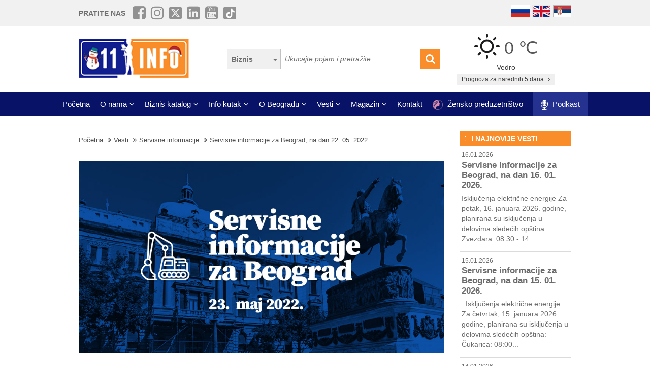

--- FILE ---
content_type: text/html; charset=UTF-8
request_url: https://www.011info.com/servisne-informacije/servisne-informacije-za-beograd-na-dan-22-05-2022
body_size: 82739
content:
<!DOCTYPE html>
<html lang="sr">

<head>
    <meta charset="UTF-8">
    <meta name="viewport" content="width=device-width, initial-scale=1.0">
    <meta http-equiv="X-UA-Compatible" content="ie=edge">
    <meta http-equiv="Content-Language" content="sr">

    <title>Servisne informacije za Beograd, na dan 22. 05. 2022.</title>
    <meta name="description" content="Planirana isključenja električne energije
U nedelju, 22. 05. 2022. godine, bez struje će biti delovi opština Palilula, Čukarica, Novi Beograd, Barajevo i Obrenovac. Više informacija možete naći na sa...">
    <meta name="keywords" content="Servisne informacije za Beograd, na dan 22. 05. 2022.">

            <meta name="robots" content="noindex,follow">
    
    <link rel="canonical" href="https://www.011info.com/servisne-informacije/servisne-informacije-za-beograd-na-dan-22-05-2022">
    <link rel="shortcut icon" href="https://www.011info.com/favicon.ico">
    <link rel="icon" href="https://www.011info.com/favicon.ico">

            <link rel="alternate" hreflang="sr" href="https://www.011info.com/servisne-informacije/servisne-informacije-za-beograd-na-dan-22-05-2022">
    
            <link rel="alternate" hreflang="en" href="https://www.011info.com/servisne-informacije/servisne-informacije-za-beograd-na-dan-22-05-2022">
    
    
    <meta name="author" content="011info.com <office@011info.com>">
    <meta name="publisher" content="011info.com <office@011info.com>">
    <meta name="copyright" content="© 011info.com">
    <meta name="google" content="notranslate">
    <meta name="HandheldFriendly" content="True">
    <meta name="theme-color" content="#081266">
    <meta name="google-site-verification" content="p8EbZ1TR2H_sKycZW_cGM5sGuPXF27A13KE32YB3dKQ" />

    <!-- open graph -->
    <meta property="og:locale" content="sr_RS">
    <meta property="og:type" content="website">
    <meta property="og:title" content="Servisne informacije za Beograd, na dan 22. 05. 2022.">
    <meta property="og:url" content="https://www.011info.com/servisne-informacije/servisne-informacije-za-beograd-na-dan-22-05-2022">
        <meta property="og:image" content="https://www.011info.com/uploads/Vest/2022/05/22/1926/cover-servisne-2305.jpg">
    <meta property="og:image:alt" content="Servisne informacije za Beograd, na dan 22. 05. 2022.">
    <meta property="og:description" content="Planirana isključenja električne energije
U nedelju, 22. 05. 2022. godine, bez struje će biti delovi opština Palilula, Čukarica, Novi Beograd, Barajevo i Obrenovac. Više informacija možete naći na sa...">
    <meta property="og:site_name" content="011info - najbolji vodič kroz Beograd">
    <meta property="fb:admins" content="1285367254" />
    <meta property="fb:app_id" content="1285367254">

    <!-- Twitter Meta Tags -->
    <meta name="twitter:site" content="011info.com">
    <meta name="twitter:card" content="summary_large_image">
    <meta name="twitter:title" content="Servisne informacije za Beograd, na dan 22. 05. 2022.">
    <meta name="twitter:url" content="https://www.011info.com/servisne-informacije/servisne-informacije-za-beograd-na-dan-22-05-2022">
    <meta name="twitter:description" content="Planirana isključenja električne energije
U nedelju, 22. 05. 2022. godine, bez struje će biti delovi opština Palilula, Čukarica, Novi Beograd, Barajevo i Obrenovac. Više informacija možete naći na sa...">
    <meta name="twitter:creator" content="011info.com" />
    <meta name="twitter:domain" content="https://www.011info.com/" />

    <!-- DNS prefetch -->
    <!-- CDN JS -->
    <link rel="dns-prefetch" href="//cdnjs.cloudflare.com">
    <!-- jQuery CDN -->
    <link rel="dns-prefetch" href="//code.jquery.com">
    <!-- Bootstrap CDN -->
    <link rel="dns-prefetch" href="//netdna.bootstrapcdn.com">
    <!-- Google Tag Manager -->
    <link rel="dns-prefetch" href="//www.googletagmanager.com">
    <!-- Google CDN -->
    <link rel="dns-prefetch" href="//ajax.googleapis.com">
    <!-- Google Analytics -->
    <link rel="dns-prefetch" href="//www.google-analytics.com">
    <!-- Google Fonts -->
    <link rel="dns-prefetch" href="//fonts.googleapis.com">
    <link rel="dns-prefetch" href="//fonts.gstatic.com">
    <!-- CDN Font awesome -->
    <link rel="dns-prefetch" href="//use.fontawesome.com">
    <!-- ./DNS prefetch -->

    <script type="application/ld+json">
        {
            "@context": "http://schema.org",
            "@type": "Organization",
            "name": "011info.com",
            "url": "https://www.011info.com",
            "logo": "https://www.011info.com/bundles/site/images/og-logo.jpg"
        }
    </script>

    

    <!-- css -->
    <link rel="stylesheet" href="https://www.011info.com/css/main.css?v27" />

    <script src="https://www.011info.com/js/router.js?v1" defer></script>

            <script src="/js/main.js?v4" defer></script>
    
    <script src="https://www.011info.com/js/custom.js?v6" defer></script>

    
            <script type="application/ld+json">
        {
            "@context": "http://schema.org",
            "@type": "BreadcrumbList",
            "itemListElement":[
                {
                    "@type": "ListItem",
                    "position": 1,
                    "item":
                    {
                        "@id": "https://www.011info.com",
                        "name": "Početna"
                    }
                },

                                                {
                    "@type": "ListItem",
                    "position": 2,
                    "item":
                    {
                        "@id": "https://www.011info.com/vesti",
                        "name": "Vesti"
                    }
                },                                {
                    "@type": "ListItem",
                    "position": 3,
                    "item":
                    {
                        "@id": "https://www.011info.com/servisne-informacije",
                        "name": "Servisne informacije"
                    }
                },                                {
                    "@type": "ListItem",
                    "position": 4,
                    "item":
                    {
                        "@id": "https://www.011info.com/servisne-informacije/servisne-informacije-za-beograd-na-dan-22-05-2022",
                        "name": "Servisne informacije za Beograd, na dan 22. 05. 2022."
                    }
                }                            ]
        }
        </script>
    
    <!-- Google tag (gtag.js) -->
    <script async src="https://www.googletagmanager.com/gtag/js?id=G-84NGC130S7"></script>
    <script>
        window.dataLayer = window.dataLayer || [];

        function gtag() {
            dataLayer.push(arguments);
        }
        gtag('js', new Date());

        gtag('config', 'G-84NGC130S7');
    </script>

    <!--PubJelly begin-->
    <!--PubJelly do not edit below-->
    <script>
        'use strict';
        (function(b, t, q, h, c, e, f, r, u, a, v, w, m, k, n, p, l) {
            l = (d, g) => {
                m = new URLSearchParams(q.search);
                m.has(d) ? g = m.get(d) : b[h] && b[h].hasOwnProperty(d) && (g = b[h][d]);
                return isNaN(+g) ? g : +g
            };
            l("pjnx", !1) || (b[h] = b[h] || {}, b[c] = b[c] || {}, b[c][e] = b[c][e] || [], k = d => {
                a.b[d] = performance.now();
                a.b[f](d)
            }, n = (d, g) => {
                for (; 0 < d.length;) g[f](d.shift())
            }, p = () => {
                a.p = b[c][e][f];
                b[c][e][f] = a.s[f].bind(a.s)
            }, a = b["__" + h] = {
                t: l("pjfsto", 3E3),
                m: l("pjfstom", 2),
                s: [() => {
                    k("s");
                    b[c].pubads().setTargeting("pjpel", a.b)
                }],
                f: d => {
                    a.p &&
                        (k("f" + d), b[c][e][f] = a.p, a.p = !1, n(a.s, b[c][e]))
                },
                g: () => {
                    a.p && p();
                    k("g");
                    a.r = setTimeout(() => a.f("t"), a.t + a.b.g * a.m)
                }
            }, b[c][e].shift && (n(b[c][e], a.s), a.b = [], b[c][e][f](() => a.g()), p(), k("v" + r)))
        })(window, document, location, "pubjelly", "googletag", "cmd", "push", 4);
    </script>
    <script async src="https://pubjelly.nxjmp.com/a/main/pubjelly.js?key=011info" onerror="__pubjelly.f('e')"></script>
    <!--PubJelly end-->
    <script async src="https://securepubads.g.doubleclick.net/tag/js/gpt.js" crossorigin="anonymous"></script>
    

</head>

<body class="">

    
    <div class="responsive-menu">
        <div class="scroller">
            <ul id="top-menu-mobile" class="menu">
                <li><a href="https://www.011info.com">Početna</a></li>


    <li class="menu-item-has-children">
        <a href="#">O nama</a>
        <ul class="sub-menu">

            <li><a href="https://www.011info.com/o-nama">Šta je 011info?</a></li>

            <li><a href="https://www.011info.com/upoznaj-tim">Upoznaj tim</a></li>

            <li><a href="https://www.011info.com/011info-linija">011info linija</a></li>
                            
                <li><a href="https://www.011info.com/poslovni-konsultanti">Poslovni konsultanti</a></li>
                <li><a href="https://www.011info.com/usluge-kurira-i-dostavljaca">Usluge kurira i dostavljača</a></li>
                <li><a href="https://www.011info.com/dizajn">Usluge dizajna</a></li>
            
            <li><a href="https://www.011info.com/kartice">NFC kartice</a></li>
            <li><a href="https://www.011info.com/reference">Reference</a></li>

                            <li><a href="https://www.011info.com/15god">20+ godina sa nama</a></li>
            
                            <li><a href="https://www.381info.com/posao" target="_blank">Tražite posao?</a></li>
                    </ul>
    </li>

<li class="menu-item-has-children">
    <a href="#">Biznis katalog</a>
    <ul class="sub-menu">
            <li>
            <a href="https://www.011info.com/automobili">Automobili</a>
        </li>
            <li>
            <a href="https://www.011info.com/deca">Deca</a>
        </li>
            <li>
            <a href="https://www.011info.com/elektronika">Elektronika</a>
        </li>
            <li>
            <a href="https://www.011info.com/gradjevinarstvo">Građevinarstvo</a>
        </li>
            <li>
            <a href="https://www.011info.com/kuca-i-basta">Kuća i bašta</a>
        </li>
            <li>
            <a href="https://www.011info.com/kultura-i-obrazovanje">Kultura i obrazovanje</a>
        </li>
            <li>
            <a href="https://www.011info.com/nega-lica-i-tela">Nega lica i tela</a>
        </li>
            <li>
            <a href="https://www.011info.com/poslovni-svet">Poslovni svet</a>
        </li>
            <li>
            <a href="https://www.011info.com/pravo-i-finansije">Pravo i finansije</a>
        </li>
            <li>
            <a href="https://www.011info.com/sport-i-rekreacija">Sport i rekreacija</a>
        </li>
            <li>
            <a href="https://www.011info.com/trgovacki-centar">Trgovački centar</a>
        </li>
            <li>
            <a href="https://www.011info.com/turizam-i-transport">Turizam i transport</a>
        </li>
            <li>
            <a href="https://www.011info.com/ugostiteljstvo">Ugostiteljstvo</a>
        </li>
            <li>
            <a href="https://www.011info.com/zabava-i-umetnost">Zabava i umetnost</a>
        </li>
            <li>
            <a href="https://www.011info.com/zdravlje-i-medicina">Zdravlje i medicina</a>
        </li>
    </ul>
</li>

    <li class="menu-item-has-children">
        <a href="https://www.011info.com/info-kutak" id="info-kutak">Info kutak</a>
        <ul class="sub-menu">

            <li><a href="https://www.011info.com/tv-program">TV Program</a></li>
            <li><a href="https://www.011info.com/zagadjenost-vazduha">Zagađenost vazduha</a></li>
            <li><a href="https://www.011info.com/bioskop">Bioskopski program</a></li>
            <li><a href="https://www.011info.com/sajam">Sajmovi u Beogradu</a></li>
            <li><a href="https://www.011info.com/pozoriste">Repertoar pozorišta</a></li>
            <li><a href="https://www.011info.com/rodbinske-veze-i-rodjacki-odnosi">Rodbinske veze</a></li>
            <li><a href="https://www.011info.com/pravopis-srpskog-jezika">Pravopis srpskog jezika</a></li>
            <li><a href="https://www.011info.com/bonton">Bonton</a></li>
            <li><a href="https://www.011info.com/aerodrom">Aerodrom</a></li>
            <li><a href="https://www.011info.com/gradski-prevoz">Gradski prevoz</a></li>
            <li><a href="/dezurne-ustanove">Dežurne ustanove</a></li>
            <li><a href="https://www.011info.com/vremenska-prognoza">Prognoza za narednih 5 dana</a></li>
            <li><a href="https://www.011info.com/granicni-prelazi-kamere">Granični prelazi kamere</a></li>

        </ul>
    </li>

    <li class="menu-item-has-children">
        <a href="#">O Beogradu</a>
        <ul class="sub-menu">

            <li><a href="https://www.011info.com/beograd">Osnovne informacije</a></li>
            <li><a href="https://www.011info.com/istorija-beograda">Istorija Beograda</a></li>
            <li><a href="/fotografije-beograda">Fotografije Beograda</a></li>
                            <li><a href="https://www.011info.com/kamere">Kamere uživo</a></li>
                        <li><a href="https://www.011info.com/beogradske-opstine">Beogradske opštine</a></li>
            <li><a href="https://www.011info.com/vazni-telefoni">Važni telefoni</a></li>
                            <li><a href="https://www.011info.com/stari-novi-nazivi-ulica-beograda">Stari - novi nazivi ulica</a></li>
                <li><a href="https://www.011info.com/saobracajne-kamere">Saobraćajne kamere</a></li>
            
        </ul>
    </li>

    <li class="menu-item-has-children">
        <a href="https://www.011info.com/vesti" id="vesti">Vesti</a>
        <ul class="sub-menu">
            <li><a href="https://www.011info.com/servisne-informacije">Servisne informacije</a></li>
            <li><a href="https://www.011info.com/dogadjaji">Događaji</a></li>
            <li id="vestiAll"><a href="https://www.011info.com/vesti">Sve vesti</a></li>
        </ul>
    </li>

    <li class="menu-item-has-children">
        <a href="https://www.011info.com/magazini" id="magazin">Magazin</a>
        <ul class="sub-menu">

            <li><a href="https://www.011info.com/znamenitosti-beograda">Znamenitosti Beograda</a></li>
            <li><a href="https://www.011info.com/bilo-jednom-u-beogradu">Bilo jednom u Beogradu</a></li>
            <li><a href="https://www.011info.com/beogradjani">Beograđani</a></li>
            <li><a href="https://www.011info.com/ko-je-bio">Ko je bio</a></li>
            <li><a href="https://www.011info.com/upoznaj-beograd">Upoznaj Beograd</a></li>
            <li><a href="https://www.011info.com/vodic-kroz-beograd-za">Vodič kroz Beograd za</a></li>

                            <li><a href="https://www.011info.com/preporuke">Preporuke</a></li>
                <li><a href="https://www.011info.com/intervjui">Intervjui</a></li>
            
                            <li><a href="https://www.011info.com/zaduzbinari">Zadužbinari</a></li>
                <li><a href="https://www.011info.com/baza-biznis-znanja">Baza biznis znanja</a></li>
                <li><a href="https://www.011info.com/na-danasnji-dan-17-01">Na današnji dan</a></li>
            
            <li><a href="https://www.011info.com/da-li-ste-znali-list">Da li ste znali</a></li>

                            <li><a href="/kalorijska-vrednost">Kalorijska vrednost hrane</a></li>
            
            <li id="magazinAll"><a href="https://www.011info.com/magazini">Svi tekstovi</a></li>

            <li class="menu-item-has-children menu-item-has-children--sub">
                <a href="https://www.011info.com/razglednica" id="pozdrav-iz-beograda">Pozdrav iz Beograda</a>
                <ul class="sub-menu sub-menu--lvl2">
                    <li><a href="https://www.011info.com/interakcije/posalji-fotku-video">Pošaljite fotku ili video</a></li>
                    <li><a href="https://www.011info.com/razglednica">Razglednica</a></li>
                    <li><a href="https://www.011info.com/tuzno-ruzno">Tužno-ružno</a></li>
                </ul>
            </li>

        </ul>
    </li>




<li><a href="https://www.011info.com/kontakt">Kontakt</a></li>

    <li>
        <a href="https://www.011info.com/zensko-preduzetnistvo">
            <img src="/images/zensko-preduzetnistvo-white-pink.png" alt="" style="vertical-align:middle; height:20px; margin-right:5px">
            Žensko preduzetništvo
        </a>
    </li>

    <li class="recommendation-btn" style="padding:0px 15px">

        <a href="https://www.011info.com/podkast">
            <img src="/images/icons/microphone.webp"  alt="" style="vertical-align:middle; height:20px; margin-right:5px">
            Podkast
        </a>
    </li>
            </ul>
        </div>
        <a href="#" class="toggle-menu">Zatvori</a>
    </div>

    <div class="responsive-menu-overlay"></div>
    

    
    <header class="site-header-desktop">
        <div class="header-top-part">
            <div class="container">
                <div class="dp-table" style="position:relative">

                    <div class="dp-table-cell align-middle cell-social-media">
                        <span class="site-follow-us">Pratite nas</span>
                        <ul class="site-icons normal header">
                            <li class="facebook-square"><a href="https://www.facebook.com/011info/" target="_blank"><i class="fa fa-facebook-square" aria-hidden="true"></i></a></li>
                            <li class="instagram"><a href="https://www.instagram.com/011info/" target="_blank"><i class="fa fa-instagram" aria-hidden="true"></i></a></li>
                            <li class="twitter-square"><a href="https://twitter.com/bgvodic?lang=en" target="_blank"><img style="margin-bottom:-2px; width:25px" src="/images/icons/x.png" alt=""></a></li>
                            <li class="linkedin-square"><a href="https://www.linkedin.com/company/011info-com/" target="_blank"><i class="fa fa-linkedin-square" aria-hidden="true"></i></a></li>
                            <li class="linkedin-square"><a href="https://www.youtube.com/@beogradskivodic" target="_blank"><i class="fa fa-youtube-square" aria-hidden="true"></i></a></li>
                            <li class="tik-tok-square"><a href="https://www.tiktok.com/@011info" target="_blank"><img style="margin-bottom:-2px; width:25px" src="/images/icons/tiktok.webp" alt=""></a></li>
                        </ul>
                    </div>

                    

                    <div class="dp-table-cell align-middle cell-languages">
    <ul class="site-language-switcher">
        <li>
            <a href="https://www.011info.com/ru">
                <img src="/bundles/site/images/flag-ru.png" srcset="/bundles/site/images/flag-ru@2x.png 2x" alt="011info Путеводитель по Белграду Русская версия">
            </a>
        </li>
        <li>
            <a href="https://www.011info.com/servisne-informacije/servisne-informacije-za-beograd-na-dan-22-05-2022">
                <img src="/bundles/site/images/flag-en.png" srcset="/bundles/site/images/flag-en@2x.png 2x" alt="011info Belgrade guide English version">
            </a>
        </li>
        <li>
            <a href="https://www.011info.com/servisne-informacije/servisne-informacije-za-beograd-na-dan-22-05-2022">
                <img src="/bundles/site/images/flag-sr.png" srcset="/bundles/site/images/flag-sr@2x.png 2x" alt="011info Beogradski vodič">
            </a>
        </li>
    </ul>
</div>

                </div>
            </div>
        </div>

        

        

        <div class="header-middle-part">
            <div class="container">
                <div class="dp-table row row-vam">

                    

                    <div class="dp-table-cell align-middle cell-logo col-lg-4 col-md-4">
                        <a href="https://www.011info.com" rel="home" class="site-logo">
                            <img src="/bundles/site/images/011info-logo-xmas2.png" srcset="/bundles/site/images/011info-logo-xmas2-mobile.png 2x" alt="translate.011info poslovni vodic kroz Beograd">
                        </a>
                    </div>

                    <div class="dp-table-cell align-middle cell-search col-lg-5 col-md-5">
                        <form action="https://www.011info.com/pretraga" method="get" role="search" class="search-form ">
    <button class="btn-search-options" type="button"></button>
    <div class="search-options-wrapper">
        <div class="radio-wrapper">
            <input type="radio" id="search-biznis" name="search-radio" value="Biznis" checked>
            <label for="search-biznis">Biznis</label>
        </div>
                    <div class="radio-wrapper">
                <input type="radio" id="search-magazin" name="search-radio" value="Magazin" >
                <label for="search-magazin">Magazin</label>
            </div>
            </div>
    <input name="text" type="search" class="search-field" placeholder="Ukucajte pojam i pretražite..." value="">
    <button type="submit"><i class="fa fa-search" aria-hidden="true"></i></button>
</form>
                    </div>

                    <div class="dp-table-cell align-middle cell-weather col-lg-3 col-md-3">
    <div class="current-weather">
        <a href="https://www.011info.com/vremenska-prognoza">
            <div class="weather-temp">
                <img src="/images/vremenska-prognoza/vedro.svg" alt="Vremenska prognoza Beograd">
                0 &#8451;
            </div>
        </a>
        <div class="weather-state">
             Vedro
        </div>
    </div>
    <a href="https://www.011info.com/vremenska-prognoza" class="btn btn-secondary">
         Prognoza za narednih 5 dana
        <i class="fa fa-angle-right" aria-hidden="true"></i>
    </a>
</div>

                </div>
            </div>
        </div>

        
        <div class="header-bottom-part">
            <nav class="site-navigation">
                <ul id="top-menu" class="menu">
                    <li><a href="https://www.011info.com">Početna</a></li>


    <li class="menu-item-has-children">
        <a href="#">O nama</a>
        <ul class="sub-menu">

            <li><a href="https://www.011info.com/o-nama">Šta je 011info?</a></li>

            <li><a href="https://www.011info.com/upoznaj-tim">Upoznaj tim</a></li>

            <li><a href="https://www.011info.com/011info-linija">011info linija</a></li>
                            
                <li><a href="https://www.011info.com/poslovni-konsultanti">Poslovni konsultanti</a></li>
                <li><a href="https://www.011info.com/usluge-kurira-i-dostavljaca">Usluge kurira i dostavljača</a></li>
                <li><a href="https://www.011info.com/dizajn">Usluge dizajna</a></li>
            
            <li><a href="https://www.011info.com/kartice">NFC kartice</a></li>
            <li><a href="https://www.011info.com/reference">Reference</a></li>

                            <li><a href="https://www.011info.com/15god">20+ godina sa nama</a></li>
            
                            <li><a href="https://www.381info.com/posao" target="_blank">Tražite posao?</a></li>
                    </ul>
    </li>

<li class="menu-item-has-children">
    <a href="#">Biznis katalog</a>
    <ul class="sub-menu">
            <li>
            <a href="https://www.011info.com/automobili">Automobili</a>
        </li>
            <li>
            <a href="https://www.011info.com/deca">Deca</a>
        </li>
            <li>
            <a href="https://www.011info.com/elektronika">Elektronika</a>
        </li>
            <li>
            <a href="https://www.011info.com/gradjevinarstvo">Građevinarstvo</a>
        </li>
            <li>
            <a href="https://www.011info.com/kuca-i-basta">Kuća i bašta</a>
        </li>
            <li>
            <a href="https://www.011info.com/kultura-i-obrazovanje">Kultura i obrazovanje</a>
        </li>
            <li>
            <a href="https://www.011info.com/nega-lica-i-tela">Nega lica i tela</a>
        </li>
            <li>
            <a href="https://www.011info.com/poslovni-svet">Poslovni svet</a>
        </li>
            <li>
            <a href="https://www.011info.com/pravo-i-finansije">Pravo i finansije</a>
        </li>
            <li>
            <a href="https://www.011info.com/sport-i-rekreacija">Sport i rekreacija</a>
        </li>
            <li>
            <a href="https://www.011info.com/trgovacki-centar">Trgovački centar</a>
        </li>
            <li>
            <a href="https://www.011info.com/turizam-i-transport">Turizam i transport</a>
        </li>
            <li>
            <a href="https://www.011info.com/ugostiteljstvo">Ugostiteljstvo</a>
        </li>
            <li>
            <a href="https://www.011info.com/zabava-i-umetnost">Zabava i umetnost</a>
        </li>
            <li>
            <a href="https://www.011info.com/zdravlje-i-medicina">Zdravlje i medicina</a>
        </li>
    </ul>
</li>

    <li class="menu-item-has-children">
        <a href="https://www.011info.com/info-kutak" id="info-kutak">Info kutak</a>
        <ul class="sub-menu">

            <li><a href="https://www.011info.com/tv-program">TV Program</a></li>
            <li><a href="https://www.011info.com/zagadjenost-vazduha">Zagađenost vazduha</a></li>
            <li><a href="https://www.011info.com/bioskop">Bioskopski program</a></li>
            <li><a href="https://www.011info.com/sajam">Sajmovi u Beogradu</a></li>
            <li><a href="https://www.011info.com/pozoriste">Repertoar pozorišta</a></li>
            <li><a href="https://www.011info.com/rodbinske-veze-i-rodjacki-odnosi">Rodbinske veze</a></li>
            <li><a href="https://www.011info.com/pravopis-srpskog-jezika">Pravopis srpskog jezika</a></li>
            <li><a href="https://www.011info.com/bonton">Bonton</a></li>
            <li><a href="https://www.011info.com/aerodrom">Aerodrom</a></li>
            <li><a href="https://www.011info.com/gradski-prevoz">Gradski prevoz</a></li>
            <li><a href="/dezurne-ustanove">Dežurne ustanove</a></li>
            <li><a href="https://www.011info.com/vremenska-prognoza">Prognoza za narednih 5 dana</a></li>
            <li><a href="https://www.011info.com/granicni-prelazi-kamere">Granični prelazi kamere</a></li>

        </ul>
    </li>

    <li class="menu-item-has-children">
        <a href="#">O Beogradu</a>
        <ul class="sub-menu">

            <li><a href="https://www.011info.com/beograd">Osnovne informacije</a></li>
            <li><a href="https://www.011info.com/istorija-beograda">Istorija Beograda</a></li>
            <li><a href="/fotografije-beograda">Fotografije Beograda</a></li>
                            <li><a href="https://www.011info.com/kamere">Kamere uživo</a></li>
                        <li><a href="https://www.011info.com/beogradske-opstine">Beogradske opštine</a></li>
            <li><a href="https://www.011info.com/vazni-telefoni">Važni telefoni</a></li>
                            <li><a href="https://www.011info.com/stari-novi-nazivi-ulica-beograda">Stari - novi nazivi ulica</a></li>
                <li><a href="https://www.011info.com/saobracajne-kamere">Saobraćajne kamere</a></li>
            
        </ul>
    </li>

    <li class="menu-item-has-children">
        <a href="https://www.011info.com/vesti" id="vesti">Vesti</a>
        <ul class="sub-menu">
            <li><a href="https://www.011info.com/servisne-informacije">Servisne informacije</a></li>
            <li><a href="https://www.011info.com/dogadjaji">Događaji</a></li>
            <li id="vestiAll"><a href="https://www.011info.com/vesti">Sve vesti</a></li>
        </ul>
    </li>

    <li class="menu-item-has-children">
        <a href="https://www.011info.com/magazini" id="magazin">Magazin</a>
        <ul class="sub-menu">

            <li><a href="https://www.011info.com/znamenitosti-beograda">Znamenitosti Beograda</a></li>
            <li><a href="https://www.011info.com/bilo-jednom-u-beogradu">Bilo jednom u Beogradu</a></li>
            <li><a href="https://www.011info.com/beogradjani">Beograđani</a></li>
            <li><a href="https://www.011info.com/ko-je-bio">Ko je bio</a></li>
            <li><a href="https://www.011info.com/upoznaj-beograd">Upoznaj Beograd</a></li>
            <li><a href="https://www.011info.com/vodic-kroz-beograd-za">Vodič kroz Beograd za</a></li>

                            <li><a href="https://www.011info.com/preporuke">Preporuke</a></li>
                <li><a href="https://www.011info.com/intervjui">Intervjui</a></li>
            
                            <li><a href="https://www.011info.com/zaduzbinari">Zadužbinari</a></li>
                <li><a href="https://www.011info.com/baza-biznis-znanja">Baza biznis znanja</a></li>
                <li><a href="https://www.011info.com/na-danasnji-dan-17-01">Na današnji dan</a></li>
            
            <li><a href="https://www.011info.com/da-li-ste-znali-list">Da li ste znali</a></li>

                            <li><a href="/kalorijska-vrednost">Kalorijska vrednost hrane</a></li>
            
            <li id="magazinAll"><a href="https://www.011info.com/magazini">Svi tekstovi</a></li>

            <li class="menu-item-has-children menu-item-has-children--sub">
                <a href="https://www.011info.com/razglednica" id="pozdrav-iz-beograda">Pozdrav iz Beograda</a>
                <ul class="sub-menu sub-menu--lvl2">
                    <li><a href="https://www.011info.com/interakcije/posalji-fotku-video">Pošaljite fotku ili video</a></li>
                    <li><a href="https://www.011info.com/razglednica">Razglednica</a></li>
                    <li><a href="https://www.011info.com/tuzno-ruzno">Tužno-ružno</a></li>
                </ul>
            </li>

        </ul>
    </li>




<li><a href="https://www.011info.com/kontakt">Kontakt</a></li>

    <li>
        <a href="https://www.011info.com/zensko-preduzetnistvo">
            <img src="/images/zensko-preduzetnistvo-white-pink.png" alt="" style="vertical-align:middle; height:20px; margin-right:5px">
            Žensko preduzetništvo
        </a>
    </li>

    <li class="recommendation-btn" style="padding:0px 15px">

        <a href="https://www.011info.com/podkast">
            <img src="/images/icons/microphone.webp"  alt="" style="vertical-align:middle; height:20px; margin-right:5px">
            Podkast
        </a>
    </li>
                </ul>
            </nav>
        </div>
        

    </header>
    

    
    <header class="site-header-mobile">
        <div class="header-top-part">
            <div class="container">
                <div class="dp-table">

                    <div class="dp-table-cell align-middle cell-weather col-lg-3 col-md-3">
    <div class="current-weather">
        <a href="https://www.011info.com/vremenska-prognoza">
            <div class="weather-temp">
                <img src="/images/vremenska-prognoza/vedro.svg" alt="Vremenska prognoza Beograd">
                0 &#8451;
            </div>
        </a>
        <div class="weather-state">
             Vedro
        </div>
    </div>
    <a href="https://www.011info.com/vremenska-prognoza" class="btn btn-secondary">
         Prognoza za narednih 5 dana
        <i class="fa fa-angle-right" aria-hidden="true"></i>
    </a>
</div>

                    

                    <div class="dp-table-cell align-middle cell-languages">
    <ul class="site-language-switcher">
        <li>
            <a href="https://www.011info.com/ru">
                <img src="/bundles/site/images/flag-ru.png" srcset="/bundles/site/images/flag-ru@2x.png 2x" alt="011info Путеводитель по Белграду Русская версия">
            </a>
        </li>
        <li>
            <a href="https://www.011info.com/servisne-informacije/servisne-informacije-za-beograd-na-dan-22-05-2022">
                <img src="/bundles/site/images/flag-en.png" srcset="/bundles/site/images/flag-en@2x.png 2x" alt="011info Belgrade guide English version">
            </a>
        </li>
        <li>
            <a href="https://www.011info.com/servisne-informacije/servisne-informacije-za-beograd-na-dan-22-05-2022">
                <img src="/bundles/site/images/flag-sr.png" srcset="/bundles/site/images/flag-sr@2x.png 2x" alt="011info Beogradski vodič">
            </a>
        </li>
    </ul>
</div>

                </div>
            </div>
        </div>

        

        <div class="header-bottom-part">
            <div class="container">
                <div class="dp-table">

                    <div class="dp-table-cell align-middle cell-toggle">
                        <a href="#" class="toggle-menu"><i class="fa fa-bars" aria-hidden="true"></i></a>
                    </div>

                    

                    <div class="dp-table-cell align-middle cell-logo col-lg-4 col-md-4">
                        <a href="https://www.011info.com" rel="home" class="site-logo">
                            <img src="/bundles/site/images/011info-logo-xmas2.png" srcset="/bundles/site/images/011info-logo-xmas2-mobile.png 2x" alt="translate.011info poslovni vodic kroz Beograd">
                        </a>
                    </div>

                    <div class="dp-table-cell align-middle cell-search">
                        <a href="#" class="toggle-search"><i class="fa fa-search" aria-hidden="true"></i></a>
                        <form action="https://www.011info.com/pretraga" method="get" role="search" class="search-form ">
    <button class="btn-search-options" type="button"></button>
    <div class="search-options-wrapper">
        <div class="radio-wrapper">
            <input type="radio" id="search-biznis" name="search-radio" value="Biznis" checked>
            <label for="search-biznis">Biznis</label>
        </div>
                    <div class="radio-wrapper">
                <input type="radio" id="search-magazin" name="search-radio" value="Magazin" >
                <label for="search-magazin">Magazin</label>
            </div>
            </div>
    <input name="text" type="search" class="search-field" placeholder="Ukucajte pojam i pretražite..." value="">
    <button type="submit"><i class="fa fa-search" aria-hidden="true"></i></button>
</form>
                    </div>

                </div>
            </div>
        </div>

        

    </header>
    

    
    

    

        <section class="section-single-page">
        <div class="container">
            <div class="row">
                <div class="col-lg-9 col-md-9 col-sm-12 col-xs-12">

                    <div class="breadcrumbs-wrapper">
        <ul class="breadcrumbs">

            <li>
                <a href="https://www.011info.com">
                    <u>Početna</u>
                </a>
            </li>

            
                            <li>
                    <a href="https://www.011info.com/vesti">
                        <u>Vesti</u>
                    </a>
                </li>
                            <li>
                    <a href="https://www.011info.com/servisne-informacije">
                        <u>Servisne informacije</u>
                    </a>
                </li>
                            <li>
                    <a href="https://www.011info.com/servisne-informacije/servisne-informacije-za-beograd-na-dan-22-05-2022">
                        <u>Servisne informacije za Beograd, na dan 22. 05. 2022.</u>
                    </a>
                </li>
            
        </ul>
    </div>

                    <article class="post">
                                                    <div class="featured-image">
                                <img src="/uploads/Vest/2022/05/22/1926/cover-servisne-2305.jpg" alt="Servisne informacije za Beograd, na dan 22. 05. 2022." title="Servisne informacije za Beograd, na dan 22. 05. 2022.">
                            </div>
                                                <h1 class="post-title">Servisne informacije za Beograd, na dan 22. 05. 2022.</h1>
                        <div class="post-meta">
                            <span>Datum: <strong>22.05.2022</strong></span>
                            <span> | </span>
                                                            <span>Tagovi: </span>
                                                                    <a href="https://www.011info.com/gsp">GSP</a>
                                                                    <a href="https://www.011info.com/elektrodistribucija">Elektrodistribucija</a>
                                                                    <a href="https://www.011info.com/vodovod">Vodovod</a>
                                                            
                        </div>
                        <div class="post-content typography-content">
                            <h2><strong>Planirana isključenja električne energije</strong></h2>
<p>U nedelju,<strong> 22. 05. 2022. godine</strong>, bez struje će biti delovi opština <strong>Palilula, Čukarica, Novi Beograd, Barajevo i Obrenovac. </strong>Više informacija možete naći na sajtu <a href="https://www.epsdistribucija.rs/Dan_0_Iskljucenja.htm">Elektrodistribucije Beograd</a>. </p>
<h2><strong>Radovi na vodovodnoj mreži  </strong></h2>
<p>U nedelju,<strong> 22. 05. 2022. godine</strong>, nema planiranih radova na vodovodnoj mreži. </p>
<h2><strong>Izmene u radu javnog prevoza</strong></h2>
<h3>Izmene režima rada vozila JGP-a zbog radova u Terazijskom muzeju</h3>
<p>Zbog radova na redovnom održavanju i pranju Terazijskog tunela, od strane JКP „Beograd put“, tokom noći, u periodu od ponedeljka 16.05. do 30.05.2022. godine, delimično se menja se trasa linija JGP-a, koja će se odvijati u dve faze. Za vreme izvođenja radova po fazama, izvođač će postaviti saobraćajnu signalizaciju, tako da će se saobraćaj odvijati kroz Terazijski tunel u smeru ka Novom Beogradu.</p>
<p><br /><strong>Faza II -</strong> za saobraćaj će biti zatvorena strana tunela, u smeru ka centru grada, u periodu od 22:00 do 06:00 časa, od ponedeljka 23./24.05. do nedelje 29./30.05.2022. godine.</p>
<p>U ovim periodima, delimično se menja trasa linija JGP-a: 16, 27E, 35, 65, 77, 95 i EКO1, koje saobraćaju kroz Terazijski tunel, na sledeći način:</p>
<ul>
<li><strong>vozila sa linija 16, 27E, 35 i 95, u smeru ka centru grada, će saobraćati:</strong> Brankova – Zeleni venac – Prizrenska – Terazije - Кolarčeva – Trg Republike – Francuska – terminus Trg Republike – Bulevar despota Stefana i dalje redovnim trasama.</li>
<li><strong>vozila sa linija 65 i 77, u smeru ka centru grada, će saobraćati:</strong> Brankova – Prizrenska – Terazije - Кolarčeva – Makedonska i dalje redovnim trasama.</li>
<li><strong>vozila sa linije EКO1, u smeru ka Vukovom spomeniku će saobraćati:</strong> Brankova – Zeleni venac – Prizrenska – Terazije – Trg Nikole Pašića i dalje redovnom trasom.</li>
</ul>
<p>Stajališta:<br />- Izmešta se stajalište "Dom omladine", za linije 16, 27E, 35 i 95, u smeru ka Pančevačkom mostu, iz ul. Dečanske, na Trg Republike. Navedene linije će koristiti stajalište "Trg Republike", zajedno sa linijama 24 i 26 (u smeru ka Dorćolu).<br />- Vozila sa noćnih linija: 15N, 68N, 75N, 603N, 704N i 706N će, u smeru ka Trgu Republike, saobraćati: Prizrenskom i Кolarčevom.</p>
<h3 class="title" data-reader-unique-id="titleElement">Informacija o izmeni režima rada linija javnog prevoza tokom snimanja filma „Svjedok“</h3>
<div data-reader-unique-id="3">
<p data-reader-unique-id="4"><span data-reader-unique-id="5"><span lang="SR-CYRL-RS" data-reader-unique-id="6">Tokom snimanja filma „Svjedok“ doći će do zatvaranja kolovoza u ulici Ruzveltova, na delu od Bulevara kralja Аleksandra do ulice Čarlija Čaplina, dana 22.05.2022. godine u vremenskom periodu od 12:00 časova do 15:30 časova, doći će do promena u radu linija javnog prevoza.</span></span></p>
<p data-reader-unique-id="8"><span data-reader-unique-id="9"><span lang="SR-CYRL-RS" data-reader-unique-id="10">Tokom </span>snimanja filma „Svjedok“ vozila JGP-a će saobraćati delimično izmenjenom trasom i to:</span></p>
<p data-reader-unique-id="12"><span data-reader-unique-id="13"><strong data-reader-unique-id="14"><u data-reader-unique-id="15"><span lang="SR-CYRL-RS" data-reader-unique-id="16">TRАMVАJI:</span></u></strong></span></p>
<p data-reader-unique-id="18"><span data-reader-unique-id="19"><strong data-reader-unique-id="20"><span lang="SR-CYRL-RS" data-reader-unique-id="21">Vozila sa linije br. 2</span></strong><span lang="SR-CYRL-RS" data-reader-unique-id="23"> će u oba smera saobraćati sledećim ulicama: Beogradska, Starine Novaka, 27. marta i dalje redovnim putem;</span></span></p>
<p data-reader-unique-id="25"><span data-reader-unique-id="26"><strong data-reader-unique-id="27"><span lang="SR-CYRL-RS" data-reader-unique-id="28">Vozila sa linije br. 5:</span></strong><span lang="SR-CYRL-RS" data-reader-unique-id="30"> od 12:00 časova do 15:30 časova linija se deli na dva dela i to: vozila koja se u trenutku zatvaranja Ruzveltove ulice budu nalazila na delu od Pristaništa do ulice Starine Novaka saobraćaće na relaciji Pristanište - Dorćol - Trg Slavija a vozila koja se u trenutku zatvaranja budu nalazila u Bulevaru kralja Аleksandra saobraćaće na relaciji Tašmajdan - Ustanička;</span></span></p>
<p data-reader-unique-id="32"><span data-reader-unique-id="33"><strong data-reader-unique-id="34"><span lang="SR-CYRL-RS" data-reader-unique-id="35">Vozila sa linije br. 12</span></strong><span lang="SR-CYRL-RS" data-reader-unique-id="37"> će u oba smera saobraćati na skraćenoj trasi Tašmajdan - Banovo brdo.</span></span></p>
<p data-reader-unique-id="39"><span data-reader-unique-id="40"><strong data-reader-unique-id="41"><u data-reader-unique-id="42"><span lang="SR-CYRL-RS" data-reader-unique-id="43">АUTOBUSI:</span></u></strong></span></p>
<p data-reader-unique-id="45"><span data-reader-unique-id="46"><strong data-reader-unique-id="47"><span lang="SR-CYRL-RS" data-reader-unique-id="48">Linija br. 25 i 25P</span></strong><span lang="SR-CYRL-RS" data-reader-unique-id="50"> - u oba smera na delu od kružnog toka „Bogoslovija“ do Vukovog spomenika će saobraćati ulicama: Mije Kovačevića, Čarlija Čaplina, Zdravka Čelara, Starine Novaka, 27. marta, Takovska,  Bulevar kralja Аleksandra i dalje redovnim trasama;</span></span></p>
<p data-reader-unique-id="52"><span data-reader-unique-id="53"><strong data-reader-unique-id="54"><span lang="SR-CYRL-RS" data-reader-unique-id="55">Linija br. 27 i 74</span></strong><span lang="SR-CYRL-RS" data-reader-unique-id="57"> - u oba smera na delu od kružnog toka „Bogoslovija“ do raskrsnice ulica Starine Novaka i Bulevar kralja Аleksandra  će saobraćati sledećim ulicama: Mije Kovačevića, Čarlija Čaplina, Zdravka Čelara, Starine Novaka, Profesora Mihaila Đurića (Beogradska), Bulevar kralja Аleksandra i dalje redovnim trasama;</span></span></p>
<p data-reader-unique-id="59"><span data-reader-unique-id="60"><strong data-reader-unique-id="61"><span lang="SR-CYRL-RS" data-reader-unique-id="62">Linija br. 32 i 66</span></strong><span lang="SR-CYRL-RS" data-reader-unique-id="64"> - gledano iz pravca perifernih terminusa će saobraćati na skraćenoj trasi do Omladinskog stadiona i nosiće oznaku 32L (Omladinski stadion - Višnjica) i 66L (Omladinski stadion - Naučno-tehnološki park „Zvezdara“);</span></span></p>
<p data-reader-unique-id="66"><span data-reader-unique-id="67"><strong data-reader-unique-id="68"><span lang="SR-CYRL-RS" data-reader-unique-id="69">Linija br. 65</span></strong><span lang="SR-CYRL-RS" data-reader-unique-id="71"> - u oba smera će saobraćati ulicama: Ljubice Luković, Severni bulevar, Kružni tok kod Bogoslovije, Mije Kovačevića, Čarlija Čaplina, Zdravka Čelara, Starine Novaka, 27. marta i dalja redovnom trasom;</span></span></p>
<p data-reader-unique-id="73"><span data-reader-unique-id="74"><strong data-reader-unique-id="75"><span lang="SR-CYRL-RS" data-reader-unique-id="76">Linija EKO1</span></strong><span lang="SR-CYRL-RS" data-reader-unique-id="78"> - u oba smera će saobraćati na relaciji Naselje „Belville“ - Zeleni venac. Elektrobusi će promenu smera kretanja vršiti na terminusu Zeleni venac.</span></span></p>
</div>
<h3 class="title" data-reader-unique-id="titleElement">Informacija o promeni režima rada tramvajskih linija tokom izvođenja radova na pregledu i popravci tramvajskih šina u ulici Bulevar vojvode Bojovića</h3>
<div data-reader-unique-id="3">
<p data-reader-unique-id="4"><span lang="SR-CYRL-RS" data-reader-unique-id="5"><span data-reader-unique-id="6">Tokom izvođenja radova </span></span><span lang="sr" data-reader-unique-id="7"><span data-reader-unique-id="8">na </span></span><span lang="SR-CYRL-RS" data-reader-unique-id="9"><span data-reader-unique-id="10">pregledu  i popravci tramvajskih šina u ulici Bulevar vojvode Bojovića u zoni okretnice“Donji grad“ (skretnica br. 77)  <strong data-reader-unique-id="11">u periodu od 21.05. u 0:30 časova do 23.05.2022. u 3:30 časova </strong>doći će do promena u radu tramvajskih linija.</span></span></p>
<p data-reader-unique-id="12"><span lang="SR-CYRL-RS" data-reader-unique-id="13"><span data-reader-unique-id="14">Tramvaji će saobraćati na sledeći način:</span></span></p>
<p data-reader-unique-id="15"><span lang="SR-CYRL-RS" data-reader-unique-id="16"><span data-reader-unique-id="17"> - linija br. <strong data-reader-unique-id="18">5</strong> – saobraćaće na relaciji Pristanište – Dorćol - Ustanička i nosiće oznaku 5L;</span></span></p>
<p data-reader-unique-id="19"><span lang="SR-CYRL-RS" data-reader-unique-id="20"><span data-reader-unique-id="21">  - linija br. <strong data-reader-unique-id="22">10</strong> - saobraćaće na relaciji Pristanište – Dorćol - Banjica i nosiće oznaku 10L;</span></span></p>
<p data-reader-unique-id="23"><span lang="SR-CYRL-RS" data-reader-unique-id="24"><span data-reader-unique-id="25"> - linija br. <strong data-reader-unique-id="26">11</strong> - saobraćaće na relaciji Pristanište – Blok 45 i nosiće oznaku 11L.</span></span></p>
<h3 class="title" data-reader-unique-id="titleElement">Informacija o promeni režima rada linija javnog prevoza tokom izvođenja radova u ulici vojvode Stepe na Voždovcu</h3>
<div data-reader-unique-id="3">
<p data-reader-unique-id="4"><span lang="SR-CYRL-RS" data-reader-unique-id="5"><span data-reader-unique-id="6">Tokom izvođenja radova na redovnom održavanju u ulici <strong data-reader-unique-id="7">Vojvode Stepe, </strong>na delu od ulice Ruže</span></span> <span lang="SR-CYRL-RS" data-reader-unique-id="8"><span data-reader-unique-id="9">do ulice Prolećna (Voždovac), </span></span><strong data-reader-unique-id="11"><span lang="sr-Cyrl" data-reader-unique-id="12"><span data-reader-unique-id="13">u periodu od </span></span></strong><strong data-reader-unique-id="14"><span lang="EN-US" data-reader-unique-id="15"><span data-reader-unique-id="16">20</span></span></strong><strong data-reader-unique-id="17"><span lang="sr-Cyrl" data-reader-unique-id="18"><span data-reader-unique-id="19">.</span></span></strong><strong data-reader-unique-id="20"><span lang="EN-US" data-reader-unique-id="21"><span data-reader-unique-id="22">05</span></span></strong><strong data-reader-unique-id="23"><span lang="sr-Cyrl" data-reader-unique-id="24"><span data-reader-unique-id="25">. </span></span></strong><strong data-reader-unique-id="26"><span lang="SR-CYRL-RS" data-reader-unique-id="27"><span data-reader-unique-id="28">od 20.00 časova </span></span></strong><strong data-reader-unique-id="29"><span lang="sr-Cyrl" data-reader-unique-id="30"><span data-reader-unique-id="31">do </span></span></strong><strong data-reader-unique-id="32"><span lang="EN-US" data-reader-unique-id="33"><span data-reader-unique-id="34">23</span></span></strong><strong data-reader-unique-id="35"><span lang="sr-Cyrl" data-reader-unique-id="36"><span data-reader-unique-id="37">.0</span></span></strong><strong data-reader-unique-id="38"><span lang="EN-US" data-reader-unique-id="39"><span data-reader-unique-id="40">5</span></span></strong><strong data-reader-unique-id="41"><span lang="sr-Cyrl" data-reader-unique-id="42"><span data-reader-unique-id="43">.202</span></span></strong><strong data-reader-unique-id="44"><span lang="EN-US" data-reader-unique-id="45"><span data-reader-unique-id="46">2</span></span></strong><strong data-reader-unique-id="47"><span lang="sr-Cyrl" data-reader-unique-id="48"><span data-reader-unique-id="49">. godine</span></span></strong> <strong data-reader-unique-id="50"><span lang="SR-CYRL-RS" data-reader-unique-id="51"><span data-reader-unique-id="52">do 04.00 časova </span></span></strong><span lang="SR-CYRL-RS" data-reader-unique-id="53"><span data-reader-unique-id="54">doći će do promena u radu linija javnog prevoza.</span></span></p>
<p data-reader-unique-id="55"><span lang="SR-CYRL-RS" data-reader-unique-id="56"><span data-reader-unique-id="57">Tokom izvođenja radova doći će do zauzeća predmetne deonice, pa će vozila sa linija javnog prevoza saobraćati na sledeći način:</span></span></p>
<p data-reader-unique-id="58"><strong data-reader-unique-id="59"><span lang="SR-CYRL-RS" data-reader-unique-id="60"><span data-reader-unique-id="61"> - linije br.  33, 33N i E9</span></span></strong><span lang="SR-CYRL-RS" data-reader-unique-id="62"><span data-reader-unique-id="63"> – vozila će u oba smera saobraćati ulicama Vojvode Stepe, Bulevar Peka Dapčević do okretnice „Kumodraž 2“ (okretnica linije br. 25).</span></span></p>
<p data-reader-unique-id="64"><strong data-reader-unique-id="65"><span lang="SR-CYRL-RS" data-reader-unique-id="66"><span data-reader-unique-id="67">- linije br. 25P i 39 </span></span></strong><span lang="SR-CYRL-RS" data-reader-unique-id="68"><span data-reader-unique-id="69">– vozila će saobraćati skraćeno do okretnice „Kumodraž 2“ (okretnica linije br. 25).</span></span></p>
<p data-reader-unique-id="70"><strong data-reader-unique-id="71"><span lang="SR-CYRL-RS" data-reader-unique-id="72"><span data-reader-unique-id="73"> - linija br. </span></span></strong><strong data-reader-unique-id="74"><span lang="EN-US" data-reader-unique-id="75"><span data-reader-unique-id="76">406</span></span></strong><strong data-reader-unique-id="77"><span lang="SR-CYRL-RS" data-reader-unique-id="78"><span data-reader-unique-id="79">L</span></span></strong><span lang="SR-CYRL-RS" data-reader-unique-id="80"><span data-reader-unique-id="81"> - vozila će u oba smera saobraćati ulicama Vojvode Stepe, Ruža, Torlački vis, Bulevar JNА, Bulevar Patrijarha Germana i dalje redovnom trasom. </span></span></p>
<p data-reader-unique-id="82"><span lang="SR-CYRL-RS" data-reader-unique-id="83"><span data-reader-unique-id="84">Vozila će na izmenjenom delu trase koristiti sva postojeća stajališta JLPP-a.</span></span></p>
<h3 class="title" data-reader-unique-id="titleElement">Informacija o izmeni režima rada linija javnog prevoza tokom održavanja takmičenja „Final four Euroleague 2022“</h3>
<div data-reader-unique-id="3">
<p data-reader-unique-id="4"><span lang="SR-CYRL-RS" data-reader-unique-id="5"><span data-reader-unique-id="6">Tokom održavanja takmičenja „</span></span><span data-reader-unique-id="7">Final four Euroleague 2022“</span><span lang="SR-CYRL-RS" data-reader-unique-id="9"><span data-reader-unique-id="10"> u Beogradu, <strong data-reader-unique-id="11">od dana 19.05. od 14.00 časova do dana 20.05.2022. godine do 02.00 časova kao i od dana 21.05. od 12.00 časova do dana 22.05.2022. godine do 01.00 časova</strong> doći će do promena u radu linija javnog prevoza. </span></span></p>
<p data-reader-unique-id="12"><span lang="SR-CYRL-RS" data-reader-unique-id="13"><span data-reader-unique-id="14">Tokm održavanja takmičenja </span></span><span data-reader-unique-id="15">doći će do zatvaranja</span><span data-reader-unique-id="17"> ulica:</span></p>
<ul data-reader-unique-id="19">
<li data-reader-unique-id="20"><span lang="SR-CYRL-RS" data-reader-unique-id="21"><span data-reader-unique-id="22">Španskih boraca (deo od kružnog toka u visini Bulevara Аrsenija Čarnojevića do Bulevara Zorana Đinđića – smer ka Bulevaru Mihajla Pupina)</span></span></li>
<li data-reader-unique-id="23"><span lang="SR-CYRL-RS" data-reader-unique-id="24"><span data-reader-unique-id="25">Bulevar Zorana Đinđića (deo od Španskih boraca do Аntifašističke borbe – oba smera),</span></span></li>
</ul>
<p data-reader-unique-id="26"><span lang="SR-CYRL-RS" data-reader-unique-id="27"><span data-reader-unique-id="28">pa će vozila sa</span></span><span data-reader-unique-id="29"> linija javnog prevoza </span><span lang="SR-CYRL-RS" data-reader-unique-id="31"><span data-reader-unique-id="32">saobraćati </span></span><span data-reader-unique-id="33">na sledeći način:</span></p>
<ul data-reader-unique-id="35">
<li data-reader-unique-id="36"><span lang="SR-CYRL-RS" data-reader-unique-id="37"><span data-reader-unique-id="38">Vozila sa linija br. 70 i 74 u smeru ka ulici Bulevar Mihajla Pupina će saobraćati ulicama Bulevar Аrsenije Čarnojevića, Omladinskih brigada, Bulevar Zorana Đinđića i dalje redovnom trasom, dok će u suprotnom smeru saobraćati redovnom trasom;</span></span></li>
</ul>
<ul data-reader-unique-id="40">
<li data-reader-unique-id="41"><span lang="SR-CYRL-RS" data-reader-unique-id="42"><span data-reader-unique-id="43">Vozila za linije br. 17:</span></span></li>
</ul>
<p data-reader-unique-id="44"><span lang="SR-CYRL-RS" data-reader-unique-id="45"><span data-reader-unique-id="46">-  U smeru ka terminusu „Zemun (Gornji grad)“ će saobraćati ulicama Bulevar Аrsenija Čarnojevića, Omladinskih brigada i dalje redovnom trasom.</span></span></p>
<p data-reader-unique-id="47"><span lang="SR-CYRL-RS" data-reader-unique-id="48"><span data-reader-unique-id="49">- U smeru ka terminusu „Konjarnik“ će saobraćati ulicama Bulevar Zorana Đinđića, Španskih boraca, Bulevar Аrsenija Černojevića i dalje redovnom trasom;</span></span></p>
<ul data-reader-unique-id="50">
<li data-reader-unique-id="51"><span lang="SR-CYRL-RS" data-reader-unique-id="52"><span data-reader-unique-id="53">Vozila za linije br. 68:</span></span></li>
</ul>
<p data-reader-unique-id="54"><span lang="SR-CYRL-RS" data-reader-unique-id="55"><span data-reader-unique-id="56">-  U oba smera će saobraćati ulicama Bulevar Zorana Đinđića, Аntifašističke borbe, Bulevar Mihajla Pupina, Španskih boraca, Bulevar Zorana Đinđića i dalje redovnom trasom .</span></span></p>
</div>
</div>
</div>
<h3><strong>Promena režima rada linija javnog prevoza tokom izvođenja radova u ulicama Jurija Gagarina i Omladinskih brigada</strong></h3>
<p>Tokom izvođenja radova na rekonstrukciji distributivnog toplovoda u ulici Jurija Gagarina, u zoni raskrsnice sa ulicom Omladinskih brigada doći će do promena u radu linija javnog prevoza. Radovi će se izvoditi po fazama i to:</p>
<p><strong>Faza </strong><strong>5</strong> – radovi podrazumevaju zauzeće leve kolovozne trake ulice Omladinskih brigada gledano u smeru ka opštini Novi Beograd, na delu od pozicije koja se nalazi oko 50 metara ispred zone raskrsnice sa ulicom Jurija Gagarina do same raskrsnice <strong>u periodu od utorka </strong><strong>10</strong><strong>.</strong><strong>05</strong><strong>.</strong><strong>2022. godine od 10.00 časova</strong><strong> do 23</strong><strong>.</strong><strong>05</strong><strong>.2022. godine.</strong></p>
<p><strong>Tokom izvođenja radova u ovoj fazi, vozila javnog linijskog prevoza sa linija br. 67, 76 i 708 će u oba smera od opštine Novi Beograd saobraćati ulicama Omladinskih brigada, Jurija Gagarina, i Gandijeva do terminusa Blok 70.</strong></p>
<h3><strong>Promena režima rada linije br. 313</strong></h3>
<p>Tokom izvođenja radova na redovnom održavanju u ulici Vojvode Stepe Stepanović (Kaluđerica), na delu od ulice Živorada Jovanovića do ulice Žikice Jovanovića Španca, u periodu od 15.04. do 25.07.2022. godine doći će do promena u radu linija javnog prevoza.</p>
<p>Tokom izvođenja radova doći će do zauzeća predmetne deonice, pa će vozila sa linija javnog prevoza saobraćati na sledeći način:</p>
<p><strong>Linija br. 313</strong> - vozila će u oba smera saobraćati ulicama Vojvode Stepe Stepanovića, Živorada Jakovljevića, Svetislava Ristića, Žikice Jovanovića Španca, Vojvode Stepe Stepanovića i dalje redovnom trasom.</p>
<p>Vozila će na izmenjenom delu trase koristiti sva postojeća stajališta JLPP-a.</p>
<h3><strong>Promena režima rada linija javnog prevoza u Dražnju</strong></h3>
<p>Tokom izvođenja radova na redovnom održavanju u ulici <strong>Narodnog fronta (državni put IIB reda br.350) u naselju Dražanj, Grocka, </strong>na delu od zone raskrsnice sa ulicama Beogradska i Vučkova, narednih 1500 metara prema naselju Umčari, <strong>u periodu od </strong><strong>28</strong><strong>.</strong><strong>03</strong><strong>. do </strong><strong>14</strong><strong>.0</strong><strong>9</strong><strong>.202</strong><strong>2</strong><strong>. godine</strong> doći će do promena u radu linija javnog prevoza.</p>
<p>Tokom izvođenja radova doći će do zatvaranja predmetne deonice, pa će vozila sa linija javnog prevoza saobraćati na sledeći način:</p>
<p><strong>Linije br. 3</strong><strong>51, 352, 352A, 355</strong><strong> i</strong> <strong>355</strong><strong>B u oba smera, linije br. 355А i 361B u smeru ka Dražnju i linije br. 353 i 361L u smeru ka Šumicama </strong>– vozila će saobraćati do/od stajališta „Umčari (Šefkać)“, gde će vršiti promenu smera kretanja na raskrsnici ulica Nemanjina i Narodnog fronta;</p>
<p><strong>Linija br. 350</strong> - vozila će u oba smera saobraćati pod imenom <strong>350L</strong> na relaciji DRАŽАNj – Vučkova – Beogradska – Raljska – Senajska – Srećka Jovanovića - Naplatna rampa "Mali Požarevac" - Аutoput za Niš - Naplatna rampa "Umčari" - Moše Pijade - UMČАRI - Maršala Tita – Dobrivoja Mihajlovića – ŽIVKOVАC i istom trasom u suprotnom smeru.</p>
<h3><strong>Promeni trasa linija javnog prevoza u Resniku</strong></h3>
<p>Tokom izvođenja radova na izgradnji sektora B6 obilaznice oko Beograda, u vremenskom periodu <strong>od </strong><strong>14</strong><strong>.07. do 01.09. 20</strong><strong>22</strong><strong>. godine</strong> doći će do promena u radu linija javnog prevoza.</p>
<p>Tokom izvođenja radova doći će do zatvaranja ulice Kružni put Kijevo na delu od zone raskrsnice ulica Kružni put Kijevo i Patrijarha Dimitrija do kružnog toka u zoni sa ulicom Slavka Miljkovića, zbog čega će važiti sledeći režim rada linija javnog prevoza:</p>
<ul>
<li>Vozila sa linija javnog prevoza br. 47 i 94 saobraćaće u oba smera ulicama Slavka Miljkovića, Milorada Jankovića Doce, 13. oktobra, Oslobođenja, Oslobodilaca Rakovica, Patrijarha Dimitrija i dalje redovnim trasama.</li>
</ul>
<p>Vozila će na izmenjenom delu trasa koristiti postojeća, kao i novouspostavljena stajališta između postojećih „Resnik (izlaz)“ i „MZ Resnik““:</p>
<ul>
<li>u smer ka Resniku: 13. oktobra (šifra st: 3530) – u Ul. 13. oktobra, 35 metara nakon kolskog prilaza kućnog br. 12, naspram betonskog ED stuba u visni kućnog br. 7;</li>
<li>u smer ka gradu: 13. oktobra (šifra st: 3519) – u Ul. 13. oktobra,naspram kolskog prilaza kućnog br. 12, 18 metara nakon betonskog ED stuba.</li>
</ul>
<h3>Informacija o izmeni režima rada linija javnog prevoza tokom održavanja takmičenja „Final four Euroleague 2022“</h3>
<p>Tokom održavanja takmičenja „Final four Euroleague 2022“ u Beogradu, od dana 19.05. od 14.00 časova do dana 20.05.2022. godine do 02.00 časova kao i od dana 21.05. od 12.00 časova do dana 22.05.2022. godine do 01.00 časova doći će do promena u radu linija javnog prevoza.</p>
<p>Tokm održavanja takmičenja doći će do zatvaranja ulica:</p>
<p>Španskih boraca (deo od kružnog toka u visini Bulevara Arsenija Čarnojevića do Bulevara Zorana Đinđića – smer ka Bulevaru Mihajla Pupina)<br />Bulevar Zorana Đinđića (deo od Španskih boraca do Antifašističke borbe – oba smera),<br />pa će vozila sa linija javnog prevoza saobraćati na sledeći način:</p>
<p>Vozila sa linija br. 70 i 74 u smeru ka ulici Bulevar Mihajla Pupina će saobraćati ulicama Bulevar Arsenije Čarnojevića, Omladinskih brigada, Bulevar Zorana Đinđića i dalje redovnom trasom, dok će u suprotnom smeru saobraćati redovnom trasom;</p>
<p>Vozila za linije br. 17:<br />- U smeru ka terminusu „Zemun (Gornji grad)“ će saobraćati ulicama Bulevar Arsenija Čarnojevića, Omladinskih brigada i dalje redovnom trasom.</p>
<p>- U smeru ka terminusu „Кonjarnik“ će saobraćati ulicama Bulevar Zorana Đinđića, Španskih boraca, Bulevar Arsenija Černojevića i dalje redovnom trasom;</p>
<p>Vozila za linije br. 68:<br />- U oba smera će saobraćati ulicama Bulevar Zorana Đinđića, Antifašističke borbe, Bulevar Mihajla Pupina, Španskih boraca, Bulevar Zorana Đinđića i dalje redovnom trasom .</p>
<h3>Informacija o promeni režima rada linija javnog prevoza tokom izvođenja radova u ulici vojvode Stepe na Voždovcu</h3>
<p><span lang="SR-CYRL-RS">Tokom izvođenja radova na redovnom održavanju u ulici <strong>Vojvode Stepe, </strong>na delu od ulice Ruže</span> <span lang="SR-CYRL-RS">do ulice Prolećna (Voždovac),<strong> </strong></span><strong><span lang="sr-Cyrl">u periodu od </span></strong><strong><span lang="EN-US">20</span></strong><strong><span lang="sr-Cyrl">.</span></strong><strong><span lang="EN-US">05</span></strong><strong><span lang="sr-Cyrl">. </span></strong><strong><span lang="SR-CYRL-RS">od 20.00 časova </span></strong><strong><span lang="sr-Cyrl">do </span></strong><strong><span lang="EN-US">23</span></strong><strong><span lang="sr-Cyrl">.0</span></strong><strong><span lang="EN-US">5</span></strong><strong><span lang="sr-Cyrl">.202</span></strong><strong><span lang="EN-US">2</span></strong><strong><span lang="sr-Cyrl">. godine</span></strong> <strong><span lang="SR-CYRL-RS">do 04.00 časova </span></strong><span lang="SR-CYRL-RS">doći će do promena u radu linija javnog prevoza.</span></p>
<p><span lang="SR-CYRL-RS">Tokom izvođenja radova doći će do zauzeća predmetne deonice, pa će vozila sa linija javnog prevoza saobraćati na sledeći način:</span></p>
<p><strong><span lang="SR-CYRL-RS"> - linije br. 25P, 33, 39, 33N i E9</span></strong><span lang="SR-CYRL-RS"> – vozila će u oba smera saobraćati ulicama Vojvode Stepe, Bulevar Peka Dapčević do okretnice „Kumodraž 2“ (okretnica linije br. 25).</span></p>
<p><strong><span lang="SR-CYRL-RS"> - linija br. </span></strong><strong><span lang="EN-US">406</span></strong><strong><span lang="SR-CYRL-RS">L</span></strong><span lang="SR-CYRL-RS"> - vozila će u oba smera saobraćati ulicama Vojvode Stepe, Ruža, Torlački vis, Bulevar JNА, Bulevar Patrijarha Germana i dalje redovnom trasom.</span></p>
<p><span lang="SR-CYRL-RS">Vozila će na izmenjenom delu trase koristiti sva postojeća stajališta JLPP-a.</span></p>
                        </div>
                    </article>

                    <div class="section-share">
    <div class="share-title">Podelite sa prijateljima</div>
    <ul class="share-icons">
        <li class="facebook"><a class="fbsharelink" href="#" target="_blank"><i class="fa fa-facebook" aria-hidden="true"></i></a></li>
        <li class="twitter"><a class="tweet" href="#" target="_blank"> <img src="/images/icons/x-social-in-circle.png" alt="x social" /> </a></li>
        <li class="linkedin"><a href="#" class="linkedin-share" target="_blank"><i class="fa fa-linkedin" aria-hidden="true"></i></a></li>
        <li class="email"><a href="#" target="_blank" id="recommend-btn"><i class="fa fa-envelope-o" aria-hidden="true"></i></a></li>
        <li class="viber"><a href="#" class="viber-share" target="_blank"><img src="/bundles/site/images/viber.png" srcset="/bundles/site/images/viber@2x.png 2x" alt=""></a></li>
        <li class="whatsapp"><a href="#" class="whatsapp-share" target="_blank"><i class="fa fa-whatsapp" aria-hidden="true"></i></a></li>
    </ul>
</div>


                    <div class="section-author">
        <div class="author-title"><span>Autor</span></div>

                                    <div class="dp-table">
                    <div class="dp-table-cell align-top cell-left">
                        <div class="author-image">
                                                            <img src="/uploads/Autor/2017/09/11/1/200x200_011info-avatar-sajt.png" alt="011info redakcija">
                                                    </div>
                    </div>
                    <div class="dp-table-cell align-top cell-right">
                        <div class="author-name">011info redakcija</div>
                        <div class="author-social-links">
                            <ul class="social-icons">
                                
                                
                                
                                                            </ul>
                        </div>
                        <div class="author-bio typography-content">
                            
                        </div>
                    </div>
                </div>
                    
    </div>

                    <div class="section-related">
                        <div class="row">
                            <div class="col-lg-12 text-center">
                                <div class="section-related-title">Preporuke za dalje čitanje</div>
                            </div>
                        </div>

                        <div class="row">

                                                            <div class="col-lg-4 col-md-4 col-sm-12 col-xs-12 col-match-height">
                                    <div class="item">
                                        <a href="https://www.011info.com/servisne-informacije/servisne-informacije-za-beograd-na-dan-16-01-2026" class="related-item">
                                                                                        <span class="related-title">Servisne informacije za Beograd, na dan 16. 01. 2026.</span>
                                        </a>
                                    </div>
                                </div>
                                                            <div class="col-lg-4 col-md-4 col-sm-12 col-xs-12 col-match-height">
                                    <div class="item">
                                        <a href="https://www.011info.com/servisne-informacije/servisne-informacije-za-beograd-na-dan-15-01-2026" class="related-item">
                                                                                        <span class="related-title">Servisne informacije za Beograd, na dan 15. 01. 2026.</span>
                                        </a>
                                    </div>
                                </div>
                                                            <div class="col-lg-4 col-md-4 col-sm-12 col-xs-12 col-match-height">
                                    <div class="item">
                                        <a href="https://www.011info.com/servisne-informacije/servisne-informacije-za-beograd-na-dan-14-01-2026" class="related-item">
                                                                                        <span class="related-title">Servisne informacije za Beograd, na dan 14. 01. 2026.</span>
                                        </a>
                                    </div>
                                </div>
                            
                        </div>

                    </div>
                </div>

                <div class="col-lg-3 col-md-3 col-sm-3 col-xs-12">
    <div class="sidebar-wrapper">

                    
            <div class="widget">
                <a href="https://www.011info.com/vesti">
                    <h3 class="widget-title"><i class="fa fa-newspaper-o" aria-hidden="true"></i>Najnovije vesti</h3>
                </a>
                <div class="widget-latest-news">

                                                                <div class="c-item">
                            <div class="c-date">16.01.2026</div>
                            <h3 class="c-title">
                                <a href="https://www.011info.com/servisne-informacije/servisne-informacije-za-beograd-na-dan-16-01-2026">
                                    Servisne informacije za Beograd, na dan 16. 01. 2026.
                                </a>
                            </h3>
                            <div class="c-excerpt">
                                
Isključenja električne energije
Za petak, 16. januara 2026. godine, planirana su isključenja u delovima sledećih opština:


Zvezdara: 08:30 - 14...
                            </div>
                        </div>
                                            <div class="c-item">
                            <div class="c-date">15.01.2026</div>
                            <h3 class="c-title">
                                <a href="https://www.011info.com/servisne-informacije/servisne-informacije-za-beograd-na-dan-15-01-2026">
                                    Servisne informacije za Beograd, na dan 15. 01. 2026.
                                </a>
                            </h3>
                            <div class="c-excerpt">
                                 
Isključenja električne energije
Za četvrtak, 15. januara 2026. godine, planirana su isključenja u delovima sledećih opština:


Čukarica: 08:00...
                            </div>
                        </div>
                                            <div class="c-item">
                            <div class="c-date">14.01.2026</div>
                            <h3 class="c-title">
                                <a href="https://www.011info.com/servisne-informacije/servisne-informacije-za-beograd-na-dan-14-01-2026">
                                    Servisne informacije za Beograd, na dan 14. 01. 2026.
                                </a>
                            </h3>
                            <div class="c-excerpt">
                                
Isključenja električne energije
Za sredu, 14. januara 2026. godine, planirana su isključenja u delovima sledećih opština:


Zvezdara: 09:00 - 14...
                            </div>
                        </div>
                    
                </div>
            </div>
            


            
            <div class="widget">
                <a href="https://www.011info.com/da-li-ste-znali-list">
                    <h3 class="widget-title"><i class="fa fa-question-circle" aria-hidden="true"></i>Da li ste znali …?</h3>
                </a>
                <div class="widget-did-you-know">

                                                                <div class="item">
                            <a href="https://www.011info.com/da-li-ste-znali-43">Aligator Muja je došao u Beogradski zoološki vrt kao odrasla životinja 12. septembra 1937. godine i on je danas jedini živi stanovnik Vrta koji je preživeo Drugi svetski rat, tokom...</a>
                            <a href="https://www.011info.com/da-li-ste-znali-43" class="more">Detaljnije &rsaquo;</a>
                        </div>
                    
                </div>
            </div>
            


            
                                        <div class="widget">
                    <a href="https://www.011info.com/na-danasnji-dan-17-01">
                        <h3 class="widget-title"><i class="fa fa-calendar-check-o" aria-hidden="true"></i>Na današnji dan …</h3>
                    </a>
                    <div class="widget-on-today">

                        <div class="i-on-today">
                                                            <div class="item">
                                    <div class="date">
                                        17.1.1922.
                                                                            </div>
                                    <div class="content c-excerpt">
                                        <p><span data-sheets-value="{&quot;1&quot;:2,&quot;2&quot;:&quot;1922. - Rođen Miodrag Minda Jovanović, fudbaler i trener FK \&quot;Partizan\&quot;, reprezentativac Jugoslavije&quot;}" data-sheets-userformat="{&quot;2&quot;:769,&quot;3&quot;:[null,0],&quot;11&quot;:4,&quot;12&quot;:0}">U Beogradu je rođen Miodrag Minda Jovanović, fudbaler i trener FK "Partizan", reprezentativac Jugoslavije.</span></p>
                                    </div>
                                </div>
                                                            <div class="item">
                                    <div class="date">
                                        17.1.1978.
                                                                            </div>
                                    <div class="content c-excerpt">
                                        <p><span data-sheets-value="{&quot;1&quot;:2,&quot;2&quot;:&quot;1978. - U Domu omladine u Beogradu održan prvi koncert Filharmonije mladih \&quot;Borislav Pašćan\&quot;&quot;}" data-sheets-userformat="{&quot;2&quot;:769,&quot;3&quot;:[null,0],&quot;11&quot;:4,&quot;12&quot;:0}">U Beogradu u Domu omladine je održan prvi koncert Filharmonije mladih "Borislav Pašćan".</span></p>
                                    </div>
                                </div>
                                                    </div>


                    </div>
                </div>
                        
        
        
                                                <div class="widget">
                    <a href="https://www.011info.com/intervju/vanja-bulic-tom-sojer-sa-novog-beograda">
                        <h3 class="widget-title"><i class="fa fa-microphone" aria-hidden="true"></i>Intervju</h3>
                    </a>
                    <div class="widget-interview">
                        <div class="c-item">
                            <div class="c-featured-image">
                                <a href="https://www.011info.com/intervju/vanja-bulic-tom-sojer-sa-novog-beograda">
                                    <img src="/uploads/Intervju/2019/01/15/19/600x600_vanjabulic01.jpg" alt="Vanja Bulić: Tom Sojer sa Novog Beograda">
                                </a>
                            </div>
                            <h3 class="c-title"><a href="https://www.011info.com/intervju/vanja-bulic-tom-sojer-sa-novog-beograda">Vanja Bulić: Tom Sojer sa Novog Beograda</a></h3>
                        </div>
                    </div>
                </div>
                            

        
        <div class="widget">
            <a href="https://www.011info.com/kursna-lista">
                <h3 class="widget-title"><i class="fa fa-money" aria-hidden="true"></i>Kursna lista</h3>
            </a>
            <div class="widget-kursna-lista">
                <a href="https://www.011info.com/kursna-lista">
        <table>
            <thead>
                <tr>
                    <th>Valuta</th>
                    <th>Kupovni</th>
                    <th>Srednji</th>
                    <th>Prodajni</th>
                </tr>
            </thead>
            <tfoot>
                <tr>
                    <td colspan="4">
                        <img src="/bundles/site/images/tangefrange.png" alt="Trange Frange Logo">
                    </td>
                </tr>
            </tfoot>
            <tbody>

                                                            <tr>
                            <td>EUR</td>
                            <td>117,2000</td>
                            <td>117,3492</td>
                            <td>118,1000</td>
                        </tr>
                                                                                <tr>
                            <td>AUD</td>
                            <td>66,7000</td>
                            <td>67,7262</td>
                            <td>68,30000</td>
                        </tr>
                                                                                <tr>
                            <td>CAD</td>
                            <td>71,7000</td>
                            <td>72,7521</td>
                            <td>73,3000</td>
                        </tr>
                                                                                <tr>
                            <td>CNY</td>
                            <td>14,3300</td>
                            <td>14,5065</td>
                            <td>14,6600</td>
                        </tr>
                                                                                <tr>
                            <td>HRK</td>
                            <td>0,0000</td>
                            <td>0,0000</td>
                            <td>0,0000</td>
                        </tr>
                                                                                <tr>
                            <td>CZK</td>
                            <td>4,6500</td>
                            <td>4,8318</td>
                            <td>4,8300</td>
                        </tr>
                                                                                <tr>
                            <td>DKK</td>
                            <td>0.0000</td>
                            <td>15,7016</td>
                            <td>0,0000</td>
                        </tr>
                                                                                <tr>
                            <td>HUF</td>
                            <td>29,4000</td>
                            <td>30,4542</td>
                            <td>30,5000</td>
                        </tr>
                                                                                <tr>
                            <td>JPY</td>
                            <td>63,4000</td>
                            <td>63,8322</td>
                            <td>64,6000</td>
                        </tr>
                                                                                <tr>
                            <td>NOK</td>
                            <td>0,0000</td>
                            <td>9,9440</td>
                            <td>0,0000</td>
                        </tr>
                                                                                <tr>
                            <td>USD</td>
                            <td>99,8000</td>
                            <td>101,0934</td>
                            <td>101,6000</td>
                        </tr>
                                    
            </tbody>
        </table>
    </a>
            </div>
        </div>
        

    </div>
</div>

            </div>
        </div>
    </section>

    <footer class="site-footer">
        <div class="container">
            <div class="row">
                <div class="col-lg-12 text-center">
                    <ul class="footer-menu">
                        <li><a href="https://www.011info.com">© 2001 - 2026 011info.com</a></li>
                        <li><a href="https://www.011info.com/o-nama">O nama</a></li>
                        <li><a href="https://www.011info.com/pravila-koriscenja">Pravila korišćenja</a></li>
                        <li><a href="https://www.011info.com/kontakt">Impressum</a></li>
                        <li><a href="https://www.011info.com/webmail" rel="nofollow" target="_blank">E-mail</a></li>
                        <li><a href="https://www.381info.com/" rel="nofollow" target='_blank'>381info.com</a></li>
                    </ul>
                </div>
            </div>
        </div>
    </footer>

    
        <div class="modal" id="recommend-modal">
    <div class="modal-content">
        <span class="close">&times;</span>
        <div id="recommendModalContent" class="message-sent"></div>
        <form name="recommend_content" method="post" id="recommend-form" class="forms">
            <div>
                <label>Unesite Vašu email adresu</label>

                <input type="email" id="recommend_content_posiljalacEmail" name="recommend_content[posiljalacEmail]" required="required" class="required" placeholder="Vaša email adresa" />
            </div>
            <div>
                <label>Unesite email adresu primaoca</label>
                <input type="email" id="recommend_content_primalacEmail" name="recommend_content[primalacEmail]" required="required" class="required" placeholder="Email adresa primaoca" />
            </div>

            
            <input id="recommend_content_url" type="hidden" value="https://www.011info.com/servisne-informacije/servisne-informacije-za-beograd-na-dan-22-05-2022">

        </form>

        <button id="send-recommendation-btn" class="send-btn">Pošaljite poruku</button>

    </div>
</div>

</body>

</html>


--- FILE ---
content_type: application/javascript; charset=utf-8
request_url: https://fundingchoicesmessages.google.com/f/AGSKWxWHs1XOVYNPHP3SbhZc_ISae6q8ez8I0PRk_oyDBJ0kgcD5d95BqJuanF7TRrNRSErNp0LFPMpyUYzxAVvBA27DM5NysjsEqs_3qc8khdO58vJLtK01nFPz9th84R5QEpqnQCbnVqBYzNIMs2gv6ey9YsfxkR0FA8FLwm6Vif9tbCxHn4xZ9wt8jZDE/_/ads.php/banman.asp?/adreadytractions./ads-250..exp_ad-
body_size: -1290
content:
window['84a8c9d9-f2d1-44a0-ab5e-af43b8f3bb4a'] = true;